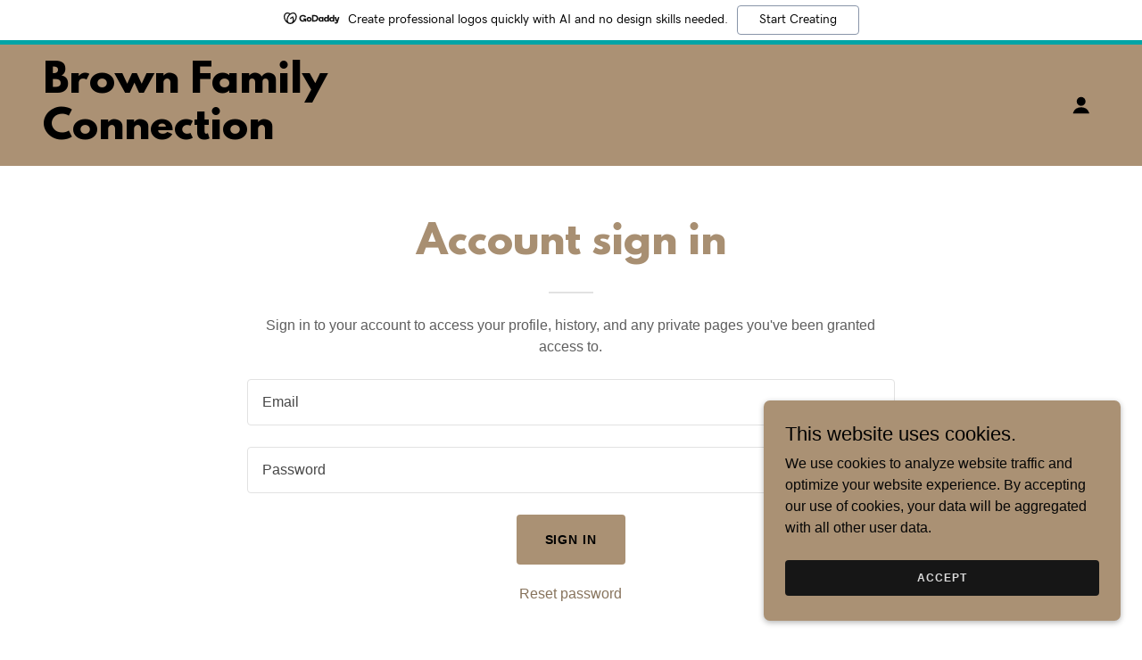

--- FILE ---
content_type: text/html;charset=utf-8
request_url: https://brownfamilyconnection.godaddysites.com/m/login?r=%2Fm%2Faccount
body_size: 11944
content:
<!DOCTYPE html><html lang="en-US"><head><meta charSet="utf-8"/><meta http-equiv="X-UA-Compatible" content="IE=edge"/><meta name="viewport" content="width=device-width, initial-scale=1"/><title>Login</title><meta name="author" content="Brown Family Connection"/><meta name="generator" content="Starfield Technologies; Go Daddy Website Builder 8.0.0000"/><link rel="manifest" href="/manifest.webmanifest"/><link rel="apple-touch-icon" sizes="57x57" href="//img1.wsimg.com/isteam/ip/static/pwa-app/logo-default.png/:/rs=w:57,h:57,m"/><link rel="apple-touch-icon" sizes="60x60" href="//img1.wsimg.com/isteam/ip/static/pwa-app/logo-default.png/:/rs=w:60,h:60,m"/><link rel="apple-touch-icon" sizes="72x72" href="//img1.wsimg.com/isteam/ip/static/pwa-app/logo-default.png/:/rs=w:72,h:72,m"/><link rel="apple-touch-icon" sizes="114x114" href="//img1.wsimg.com/isteam/ip/static/pwa-app/logo-default.png/:/rs=w:114,h:114,m"/><link rel="apple-touch-icon" sizes="120x120" href="//img1.wsimg.com/isteam/ip/static/pwa-app/logo-default.png/:/rs=w:120,h:120,m"/><link rel="apple-touch-icon" sizes="144x144" href="//img1.wsimg.com/isteam/ip/static/pwa-app/logo-default.png/:/rs=w:144,h:144,m"/><link rel="apple-touch-icon" sizes="152x152" href="//img1.wsimg.com/isteam/ip/static/pwa-app/logo-default.png/:/rs=w:152,h:152,m"/><link rel="apple-touch-icon" sizes="180x180" href="//img1.wsimg.com/isteam/ip/static/pwa-app/logo-default.png/:/rs=w:180,h:180,m"/><meta property="og:url" content="https://brownfamilyconnection.godaddysites.com/m/login"/>
<meta property="og:site_name" content="Brown Family Connection"/>
<meta property="og:title" content="Brown Family Connection"/>
<meta property="og:type" content="website"/>
<meta property="og:image" content="https://img1.wsimg.com/isteam/ip/10e9daf4-2206-4d65-b450-c424d86de2f9/Brown%20Family%20Reunion%202023%20Flyer.png"/>
<meta property="og:locale" content="en_US"/>
<meta name="twitter:card" content="summary"/>
<meta name="twitter:title" content="Brown Family Connection"/>
<meta name="twitter:image" content="https://img1.wsimg.com/isteam/ip/10e9daf4-2206-4d65-b450-c424d86de2f9/Brown%20Family%20Reunion%202023%20Flyer.png"/>
<meta name="twitter:image:alt" content="Brown Family Connection"/>
<meta name="theme-color" content="#aa9174"/><style>.x{-ms-text-size-adjust:100%;-webkit-text-size-adjust:100%;-webkit-tap-highlight-color:rgba(0,0,0,0);margin:0;box-sizing:border-box}.x *,.x :after,.x :before{box-sizing:inherit}.x-el a[href^="mailto:"]:not(.x-el),.x-el a[href^="tel:"]:not(.x-el){color:inherit;font-size:inherit;text-decoration:inherit}.x-el-article,.x-el-aside,.x-el-details,.x-el-figcaption,.x-el-figure,.x-el-footer,.x-el-header,.x-el-hgroup,.x-el-main,.x-el-menu,.x-el-nav,.x-el-section,.x-el-summary{display:block}.x-el-audio,.x-el-canvas,.x-el-progress,.x-el-video{display:inline-block;vertical-align:baseline}.x-el-audio:not([controls]){display:none;height:0}.x-el-template{display:none}.x-el-a{background-color:transparent;color:inherit}.x-el-a:active,.x-el-a:hover{outline:0}.x-el-abbr[title]{border-bottom:1px dotted}.x-el-b,.x-el-strong{font-weight:700}.x-el-dfn{font-style:italic}.x-el-mark{background:#ff0;color:#000}.x-el-small{font-size:80%}.x-el-sub,.x-el-sup{font-size:75%;line-height:0;position:relative;vertical-align:baseline}.x-el-sup{top:-.5em}.x-el-sub{bottom:-.25em}.x-el-img{vertical-align:middle;border:0}.x-el-svg:not(:root){overflow:hidden}.x-el-figure{margin:0}.x-el-hr{box-sizing:content-box;height:0}.x-el-pre{overflow:auto}.x-el-code,.x-el-kbd,.x-el-pre,.x-el-samp{font-family:monospace,monospace;font-size:1em}.x-el-button,.x-el-input,.x-el-optgroup,.x-el-select,.x-el-textarea{color:inherit;font:inherit;margin:0}.x-el-button{overflow:visible}.x-el-button,.x-el-select{text-transform:none}.x-el-button,.x-el-input[type=button],.x-el-input[type=reset],.x-el-input[type=submit]{-webkit-appearance:button;cursor:pointer}.x-el-button[disabled],.x-el-input[disabled]{cursor:default}.x-el-button::-moz-focus-inner,.x-el-input::-moz-focus-inner{border:0;padding:0}.x-el-input{line-height:normal}.x-el-input[type=checkbox],.x-el-input[type=radio]{box-sizing:border-box;padding:0}.x-el-input[type=number]::-webkit-inner-spin-button,.x-el-input[type=number]::-webkit-outer-spin-button{height:auto}.x-el-input[type=search]{-webkit-appearance:textfield;box-sizing:content-box}.x-el-input[type=search]::-webkit-search-cancel-button,.x-el-input[type=search]::-webkit-search-decoration{-webkit-appearance:none}.x-el-textarea{border:0}.x-el-fieldset{border:1px solid silver;margin:0 2px;padding:.35em .625em .75em}.x-el-legend{border:0;padding:0}.x-el-textarea{overflow:auto}.x-el-optgroup{font-weight:700}.x-el-table{border-collapse:collapse;border-spacing:0}.x-el-td,.x-el-th{padding:0}.x{-webkit-font-smoothing:antialiased}.x-el-hr{border:0}.x-el-fieldset,.x-el-input,.x-el-select,.x-el-textarea{margin-top:0;margin-bottom:0}.x-el-fieldset,.x-el-input[type=email],.x-el-input[type=text],.x-el-textarea{width:100%}.x-el-label{vertical-align:middle}.x-el-input{border-style:none;padding:.5em;vertical-align:middle}.x-el-select:not([multiple]){vertical-align:middle}.x-el-textarea{line-height:1.75;padding:.5em}.x-el.d-none{display:none!important}.sideline-footer{margin-top:auto}.disable-scroll{touch-action:none;overflow:hidden;position:fixed;max-width:100vw}@-webkit-keyframes loaderscale{0%{transform:scale(1);opacity:1}45%{transform:scale(.1);opacity:.7}80%{transform:scale(1);opacity:1}}@keyframes loaderscale{0%{transform:scale(1);opacity:1}45%{transform:scale(.1);opacity:.7}80%{transform:scale(1);opacity:1}}.x-loader svg{display:inline-block}.x-loader svg:first-child{-webkit-animation:loaderscale .75s cubic-bezier(.2,.68,.18,1.08) -.24s infinite;animation:loaderscale .75s cubic-bezier(.2,.68,.18,1.08) -.24s infinite}.x-loader svg:nth-child(2){-webkit-animation:loaderscale .75s cubic-bezier(.2,.68,.18,1.08) -.12s infinite;animation:loaderscale .75s cubic-bezier(.2,.68,.18,1.08) -.12s infinite}.x-loader svg:nth-child(3){-webkit-animation:loaderscale .75s cubic-bezier(.2,.68,.18,1.08) 0s infinite;animation:loaderscale .75s cubic-bezier(.2,.68,.18,1.08) 0s infinite}.x-icon>svg{transition:transform .33s ease-in-out}.x-icon>svg.rotate-90{transform:rotate(-90deg)}.x-icon>svg.rotate90{transform:rotate(90deg)}.x-icon>svg.rotate-180{transform:rotate(-180deg)}.x-icon>svg.rotate180{transform:rotate(180deg)}.x-rt ol,.x-rt ul{text-align:left}.x-rt p{margin:0}.mte-inline-block{display:inline-block}@media only screen and (min-device-width:1025px){:root select,_::-webkit-full-page-media,_:future{font-family:sans-serif!important}}

</style>
<style>/*
This license can also be found at this permalink: https://www.fontsquirrel.com/license/league-spartan

Copyright (c) September 22 2014, Micah Rich micah@micahrich.com, with Reserved Font Name: "League Spartan".

This Font Software is licensed under the SIL Open Font License, Version 1.1.
This license is copied below, and is also available with a FAQ at: http://scripts.sil.org/OFL

—————————————————————————————-
SIL OPEN FONT LICENSE Version 1.1 - 26 February 2007
—————————————————————————————-
*/
@import url('//img1.wsimg.com/blobby/go/font/LeagueSpartan/league-spartan.css');
@import url('');</style>
<style data-glamor="cxs-default-sheet">.x .c1-1{letter-spacing:normal}.x .c1-2{text-transform:none}.x .c1-3{background-color:rgb(255, 255, 255)}.x .c1-4{width:100%}.x .c1-5 > div{position:relative}.x .c1-6 > div{overflow:hidden}.x .c1-7 > div{margin-top:auto}.x .c1-8 > div{margin-right:auto}.x .c1-9 > div{margin-bottom:auto}.x .c1-a > div{margin-left:auto}.x .c1-b{font-family:Helvetica, arial, sans-serif}.x .c1-c{font-size:16px}.x .c1-h{background-color:rgb(170, 145, 116)}.x .c1-i{padding-top:56px}.x .c1-j{padding-bottom:56px}.x .c1-k{overflow:visible}.x .c1-l{padding:0px !important}.x .c1-o{z-index:3}.x .c1-p{transition:background .3s}.x .c1-q{position:relative}.x .c1-r{padding-top:24px}.x .c1-s{padding-bottom:24px}.x .c1-t{padding-left:24px}.x .c1-u{padding-right:24px}.x .c1-v{background-color:rgba(170, 145, 116, 0.25)}.x .c1-w{z-index:auto}.x .c1-11{align-items:center}.x .c1-12{flex-wrap:nowrap}.x .c1-13{display:flex}.x .c1-14{margin-top:0px}.x .c1-15{margin-right:0px}.x .c1-16{margin-bottom:0px}.x .c1-17{margin-left:0px}.x .c1-18{[object -object]:0px}.x .c1-1a{width:70%}.x .c1-1b{text-align:left}.x .c1-1c{justify-content:flex-start}.x .c1-1d{overflow-wrap:break-word}.x .c1-1e{padding-left:8px}.x .c1-1f{padding-right:8px}.x .c1-1g{display:inline-block}.x .c1-1h{font-family:'League Spartan', arial, helvetica, sans-serif}.x .c1-1i{max-width:100%}.x .c1-1m{letter-spacing:inherit}.x .c1-1n{text-transform:inherit}.x .c1-1o{text-decoration:none}.x .c1-1p{word-wrap:break-word}.x .c1-1q{display:inline}.x .c1-1r{cursor:pointer}.x .c1-1s{border-top:0px}.x .c1-1t{border-right:0px}.x .c1-1u{border-bottom:0px}.x .c1-1v{border-left:0px}.x .c1-1w{color:rgb(22, 22, 22)}.x .c1-1x{font-weight:inherit}.x .c1-1y:hover{color:rgb(48, 48, 48)}.x .c1-1z:active{color:rgb(0, 0, 0)}.x .c1-20{line-height:1.2}.x .c1-21{color:rgb(0, 0, 0)}.x .c1-22{font-size:44px}.x .c1-23{font-weight:400}.x .c1-28{word-wrap:normal !important}.x .c1-29{overflow-wrap:normal !important}.x .c1-2a{display:none}.x .c1-2b{visibility:hidden}.x .c1-2c{position:absolute}.x .c1-2d{width:auto}.x .c1-2e{left:0px}.x .c1-2f{font-size:48px}.x .c1-2o{width:30%}.x .c1-2p{padding-right:0px}.x .c1-2q{padding-left:0px}.x .c1-2r{justify-content:flex-end}.x .c1-2s{line-height:0}.x .c1-2v:hover{color:rgb(22, 22, 22)}.x .c1-2w{color:inherit}.x .c1-2x{vertical-align:top}.x .c1-2y{padding-top:6px}.x .c1-2z{padding-right:6px}.x .c1-30{padding-bottom:6px}.x .c1-31{padding-left:6px}.x .c1-32{margin-left:auto}.x .c1-33{margin-right:auto}.x .c1-34{padding-top:0px}.x .c1-35{padding-bottom:0px}.x .c1-37{width:35%}.x .c1-38{min-width:35%}.x .c1-39{flex-shrink:0}.x .c1-3e{min-width:65%}.x .c1-3f{flex-basis:auto}.x .c1-3h{letter-spacing:0.071em}.x .c1-3i{text-transform:uppercase}.x .c1-3j{font-size:14px}.x .c1-3k:hover{color:rgb(0, 0, 0)}.x .c1-3p{transition:}.x .c1-3q{transform:}.x .c1-3r{vertical-align:middle}.x .c1-3s{border-radius:4px}.x .c1-3t{box-shadow:0 3px 6px 3px rgba(0,0,0,0.24)}.x .c1-3u{padding-top:16px}.x .c1-3v{padding-bottom:16px}.x .c1-3w{padding-left:16px}.x .c1-3x{padding-right:16px}.x .c1-3y{right:0px}.x .c1-3z{top:initial}.x .c1-40{white-space:nowrap}.x .c1-41{max-height:none}.x .c1-42{overflow-y:auto}.x .c1-43{z-index:1003}.x .c1-44{width:240px}.x .c1-47{color:inherit !important}.x .c1-48{margin-bottom:16px}.x .c1-49{display:block}.x .c1-4a{padding-top:8px}.x .c1-4b{padding-bottom:8px}.x .c1-4c:last-child{margin-bottom:0}.x .c1-4d{color:rgb(6, 6, 6)}.x .c1-4e{border-color:rgb(141, 120, 95)}.x .c1-4f{border-bottom-width:1px}.x .c1-4g{border-style:solid}.x .c1-4h{margin-top:16px}.x .c1-4i{line-height:1.5}.x .c1-4j dropdown{position:absolute}.x .c1-4k dropdown{right:0px}.x .c1-4l dropdown{top:initial}.x .c1-4m dropdown{white-space:nowrap}.x .c1-4n dropdown{max-height:none}.x .c1-4o dropdown{overflow-y:auto}.x .c1-4p dropdown{display:none}.x .c1-4q dropdown{z-index:1003}.x .c1-4r dropdown{width:240px}.x .c1-4u listItem{display:block}.x .c1-4v listItem{text-align:left}.x .c1-4w listItem{margin-bottom:0}.x .c1-4x separator{margin-top:16px}.x .c1-4y separator{margin-bottom:16px}.x .c1-4z{font-weight:700}.x .c1-50{background-color:rgb(22, 22, 22)}.x .c1-51{position:fixed}.x .c1-52{top:0px}.x .c1-53{height:100%}.x .c1-54{z-index:10002}.x .c1-55{-webkit-overflow-scrolling:touch}.x .c1-56{transform:translateX(-249vw)}.x .c1-57{overscroll-behavior:contain}.x .c1-58{box-shadow:0 2px 6px 0px rgba(0,0,0,0.2)}.x .c1-59{transition:transform .3s ease-in-out}.x .c1-5a{overflow:hidden}.x .c1-5b{flex-direction:column}.x .c1-5c{padding-bottom:32px}.x .c1-5h{text-shadow:none}.x .c1-5i{color:rgb(164, 164, 164)}.x .c1-5j{color:rgb(247, 247, 247)}.x .c1-5k{line-height:1.3em}.x .c1-5l{font-style:normal}.x .c1-5m{top:15px}.x .c1-5n{right:15px}.x .c1-5o{font-size:28px}.x .c1-5p:hover{color:rgb(170, 145, 116)}.x .c1-5u{overflow-x:hidden}.x .c1-5v{overscroll-behavior:none}.x .c1-5w{-webkit-margin-before:0}.x .c1-5x{-webkit-margin-after:0}.x .c1-5y{-webkit-padding-start:0}.x .c1-5z{margin-top:8px}.x .c1-60{margin-bottom:8px}.x .c1-61{cursor:auto}.x .c1-62{border-color:rgba(76, 76, 76, 0.5)}.x .c1-63{border-bottom-width:1px}.x .c1-64{border-bottom-style:solid}.x .c1-65:last-child{border-bottom:0}.x .c1-66{border-color:rgb(42, 42, 42)}.x .c1-67{min-width:200px}.x .c1-68{justify-content:space-between}.x .c1-69{font-size:22px}.x .c1-6a:hover{color:rgb(217, 186, 149)}.x .c1-6b:active{color:rgb(170, 145, 116)}.x .c1-6h{line-height:1.4}.x .c1-6i{margin-bottom:24px}.x .c1-6j{text-align:center}.x .c1-6k{font-size:32px}.x .c1-6l{color:rgb(168, 143, 114)}.x .c1-6q{font-size:unset}.x .c1-6r{font-family:unset}.x .c1-6s{letter-spacing:unset}.x .c1-6t{text-transform:unset}.x .c1-6u{line-height:0px}.x .c1-6v{border-color:rgb(226, 226, 226)}.x .c1-6w{border-bottom-width:2px}.x .c1-6x{margin-top:24px}.x .c1-6y{width:50px}.x .c1-6z{box-sizing:border-box}.x .c1-70{flex-direction:row}.x .c1-71{flex-wrap:wrap}.x .c1-72{margin-right:-12px}.x .c1-73{margin-bottom:-24px}.x .c1-74{margin-left:-12px}.x .c1-79{flex-grow:1}.x .c1-7a{flex-shrink:1}.x .c1-7b{flex-basis:0%}.x .c1-7c{padding-right:12px}.x .c1-7d{padding-left:12px}.x .c1-7o{color:rgb(94, 94, 94)}.x .c1-7p{border-top-width:1px}.x .c1-7q{border-right-width:1px}.x .c1-7r{border-left-width:1px}.x .c1-7s{color:rgb(71, 71, 71)}.x .c1-7t::placeholder{color:inherit}.x .c1-7u:focus{outline:none}.x .c1-7v:focus{box-shadow:inset 0 0 0 1px currentColor}.x .c1-7w::-webkit-input-placeholder{color:inherit}.x .c1-7y{border-style:none}.x .c1-7z{display:inline-flex}.x .c1-80{justify-content:center}.x .c1-81{padding-left:32px}.x .c1-82{padding-right:32px}.x .c1-83{min-height:56px}.x .c1-84{border-radius:4px}.x .c1-85:hover{background-color:rgb(200, 171, 137)}.x .c1-87{color:rgb(135, 115, 92)}.x .c1-88:hover{color:rgb(82, 69, 53)}.x .c1-89:active{color:rgb(56, 47, 36)}.x .c1-8b{background-color:rgb(0, 0, 0)}.x .c1-8c{color:rgb(150, 150, 150)}.x .c1-8d{font-size:inherit !important}.x .c1-8e{line-height:inherit}.x .c1-8f{font-style:italic}.x .c1-8g{text-decoration:line-through}.x .c1-8h{text-decoration:underline}.x .c1-8i{border-color:rgb(27, 27, 27)}.x .c1-8j{color:rgb(170, 145, 116)}.x .c1-8k:hover{color:rgb(195, 166, 134)}.x .c1-8l:active{color:rgb(224, 193, 158)}.x .c1-8m{right:24px}.x .c1-8n{bottom:24px}.x .c1-8o{z-index:9999}.x .c1-8p{width:65px}.x .c1-8q{height:65px}.x .c1-8s{right:0px}.x .c1-8t{z-index:10000}.x .c1-8u{height:auto}.x .c1-8v{border-radius:0px}.x .c1-8w{transition:all 1s ease-in}.x .c1-8x{box-shadow:0 2px 6px 0px rgba(0,0,0,0.3)}.x .c1-8y{contain:content}.x .c1-8z{bottom:-500px}.x .c1-97{line-height:1.25}.x .c1-98{max-height:300px}.x .c1-9a{margin-bottom:4px}.x .c1-9b{word-break:break-word}.x .c1-9c{flex-basis:50%}.x .c1-9d{padding-top:4px}.x .c1-9e{padding-bottom:4px}.x .c1-9f{min-height:40px}.x .c1-9g{color:rgb(219, 219, 219)}.x .c1-9h{font-size:12px}.x .c1-9i:nth-child(2){margin-left:24px}.x .c1-9j:hover{background-color:rgb(0, 0, 0)}</style>
<style data-glamor="cxs-xs-sheet">@media (max-width: 767px){.x .c1-m{padding-top:40px}}@media (max-width: 767px){.x .c1-n{padding-bottom:40px}}@media (max-width: 767px){.x .c1-1j{justify-content:flex-start}}@media (max-width: 767px){.x .c1-1k{max-width:100%}}@media (max-width: 767px){.x .c1-3a{width:100%}}@media (max-width: 767px){.x .c1-3b{display:flex}}@media (max-width: 767px){.x .c1-3c{justify-content:center}}@media (max-width: 767px){.x .c1-7x{font-size:16px}}</style>
<style data-glamor="cxs-sm-sheet">@media (min-width: 768px){.x .c1-d{font-size:16px}}@media (min-width: 768px) and (max-width: 1023px){.x .c1-1l{width:auto}}@media (min-width: 768px){.x .c1-24{font-size:44px}}@media (min-width: 768px){.x .c1-2g{font-size:72px}}@media (min-width: 768px){.x .c1-2k{font-size:60px}}@media (min-width: 768px) and (max-width: 1023px){.x .c1-3d{width:100%}}@media (min-width: 768px){.x .c1-3l{font-size:14px}}@media (min-width: 768px) and (max-width: 1023px){.x .c1-46{right:0px}}@media (min-width: 768px) and (max-width: 1023px){.x .c1-4t dropdown{right:0px}}@media (min-width: 768px){.x .c1-5d{width:100%}}@media (min-width: 768px){.x .c1-5q{font-size:30px}}@media (min-width: 768px){.x .c1-6c{font-size:22px}}@media (min-width: 768px){.x .c1-6m{font-size:38px}}@media (min-width: 768px){.x .c1-75{margin-top:0}}@media (min-width: 768px){.x .c1-76{margin-right:-24px}}@media (min-width: 768px){.x .c1-77{margin-bottom:-48px}}@media (min-width: 768px){.x .c1-78{margin-left:-24px}}@media (min-width: 768px){.x .c1-7e{margin-left:8.333333333333332%}}@media (min-width: 768px){.x .c1-7f{flex-basis:83.33333333333334%}}@media (min-width: 768px){.x .c1-7g{max-width:83.33333333333334%}}@media (min-width: 768px){.x .c1-7h{padding-top:0}}@media (min-width: 768px){.x .c1-7i{padding-right:24px}}@media (min-width: 768px){.x .c1-7j{padding-bottom:48px}}@media (min-width: 768px){.x .c1-7k{padding-left:24px}}@media (min-width: 768px){.x .c1-86{width:auto}}@media (min-width: 768px){.x .c1-90{width:400px}}@media (min-width: 768px){.x .c1-91{max-height:500px}}@media (min-width: 768px){.x .c1-92{border-radius:7px}}@media (min-width: 768px){.x .c1-93{margin-top:24px}}@media (min-width: 768px){.x .c1-94{margin-right:24px}}@media (min-width: 768px){.x .c1-95{margin-bottom:24px}}@media (min-width: 768px){.x .c1-96{margin-left:24px}}@media (min-width: 768px){.x .c1-99{max-height:200px}}@media (min-width: 768px){.x .c1-9k{font-size:12px}}</style>
<style data-glamor="cxs-md-sheet">@media (min-width: 1024px){.x .c1-e{font-size:16px}}@media (min-width: 1024px){.x .c1-x{padding-top:16px}}@media (min-width: 1024px){.x .c1-y{padding-bottom:16px}}@media (min-width: 1024px){.x .c1-z{padding-left:24px}}@media (min-width: 1024px){.x .c1-10{padding-right:24px}}@media (min-width: 1024px){.x .c1-19{display:none}}@media (min-width: 1024px){.x .c1-25{font-size:44px}}@media (min-width: 1024px){.x .c1-2h{font-size:72px}}@media (min-width: 1024px){.x .c1-2l{font-size:60px}}@media (min-width: 1024px){.x .c1-2t > :first-child{margin-left:24px}}@media (min-width: 1024px){.x .c1-2u{justify-content:inherit}}@media (min-width: 1024px){.x .c1-36{display:flex}}@media (min-width: 1024px){.x .c1-3g > :first-child{margin-left:0px}}@media (min-width: 1024px){.x .c1-3m{font-size:14px}}@media (min-width: 1024px) and (max-width: 1279px){.x .c1-45{right:0px}}@media (min-width: 1024px) and (max-width: 1279px){.x .c1-4s dropdown{right:0px}}@media (min-width: 1024px){.x .c1-5e{width:984px}}@media (min-width: 1024px){.x .c1-5r{font-size:30px}}@media (min-width: 1024px){.x .c1-6d{min-width:300px}}@media (min-width: 1024px){.x .c1-6e{font-size:22px}}@media (min-width: 1024px){.x .c1-6n{text-align:center}}@media (min-width: 1024px){.x .c1-6o{margin-left:auto}}@media (min-width: 1024px){.x .c1-6p{font-size:38px}}@media (min-width: 1024px){.x .c1-7l{margin-left:16.666666666666664%}}@media (min-width: 1024px){.x .c1-7m{flex-basis:66.66666666666666%}}@media (min-width: 1024px){.x .c1-7n{max-width:66.66666666666666%}}@media (min-width: 1024px){.x .c1-8a{margin-top:40px}}@media (min-width: 1024px){.x .c1-8r{z-index:9999}}@media (min-width: 1024px){.x .c1-9l{font-size:12px}}</style>
<style data-glamor="cxs-lg-sheet">@media (min-width: 1280px){.x .c1-f{font-size:16px}}@media (min-width: 1280px){.x .c1-26{font-size:44px}}@media (min-width: 1280px){.x .c1-2i{font-size:88px}}@media (min-width: 1280px){.x .c1-2m{font-size:64px}}@media (min-width: 1280px){.x .c1-3n{font-size:14px}}@media (min-width: 1280px){.x .c1-5f{width:1160px}}@media (min-width: 1280px){.x .c1-5s{font-size:32px}}@media (min-width: 1280px){.x .c1-6f{font-size:22px}}@media (min-width: 1280px){.x .c1-9m{font-size:12px}}</style>
<style data-glamor="cxs-xl-sheet">@media (min-width: 1536px){.x .c1-g{font-size:18px}}@media (min-width: 1536px){.x .c1-27{font-size:48px}}@media (min-width: 1536px){.x .c1-2j{font-size:96px}}@media (min-width: 1536px){.x .c1-2n{font-size:72px}}@media (min-width: 1536px){.x .c1-3o{font-size:16px}}@media (min-width: 1536px){.x .c1-5g{width:1280px}}@media (min-width: 1536px){.x .c1-5t{font-size:36px}}@media (min-width: 1536px){.x .c1-6g{font-size:24px}}@media (min-width: 1536px){.x .c1-9n{font-size:14px}}</style>
<style>@keyframes opacity-bounce { 
      0% {opacity: 0;transform: translateY(100%); } 
      60% { transform: translateY(-20%); } 
      100% { opacity: 1; transform: translateY(0); }
    }</style>
<style>.gd-ad-flex-parent {
          animation-name: opacity-bounce; 
          animation-duration: 800ms; 
          animation-delay: 400ms; 
          animation-fill-mode: forwards; 
          animation-timing-function: ease; 
          opacity: 0;</style>
<style>.page-inner { background-color: rgb(0, 0, 0); min-height: 100vh; }</style>
<script>"use strict";

if ('serviceWorker' in navigator) {
  window.addEventListener('load', function () {
    navigator.serviceWorker.register('/sw.js');
  });
}</script></head>
<body class="x  x-fonts-league-spartan"><div id="layout-10-e-9-daf-4-2206-4-d-65-b-450-c-424-d-86-de-2-f-9" class="layout layout-layout layout-layout-layout-13 locale-en-US lang-en"><div data-ux="Page" id="page-76693" class="x-el x-el-div x-el c1-1 c1-2 c1-3 c1-4 c1-5 c1-6 c1-7 c1-8 c1-9 c1-a c1-b c1-c c1-d c1-e c1-f c1-g c1-1 c1-2 c1-b c1-c c1-d c1-e c1-f c1-g"><div data-ux="Block" class="x-el x-el-div page-inner c1-1 c1-2 c1-b c1-c c1-d c1-e c1-f c1-g"><div id="036390f2-ff7e-484a-a1c2-738eca78b1b0" class="widget widget-header widget-header-header-9"><div data-ux="Header" role="main" data-aid="HEADER_WIDGET" id="n-76694" class="x-el x-el-div x-el x-el c1-1 c1-2 c1-b c1-c c1-d c1-e c1-f c1-g c1-1 c1-2 c1-h c1-b c1-c c1-d c1-e c1-f c1-g c1-1 c1-2 c1-b c1-c c1-d c1-e c1-f c1-g"><div> <div id="freemium-ad-76695"></div><section data-ux="Section" data-aid="HEADER_SECTION" class="x-el x-el-section c1-1 c1-2 c1-h c1-i c1-j c1-k c1-l c1-b c1-c c1-m c1-n c1-d c1-e c1-f c1-g"><div data-ux="Block" class="x-el x-el-div c1-1 c1-2 c1-o c1-4 c1-h c1-b c1-c c1-d c1-e c1-f c1-g"><div data-ux="Block" class="x-el x-el-div c1-1 c1-2 c1-p c1-h c1-b c1-c c1-d c1-e c1-f c1-g"><nav data-ux="Block" class="x-el x-el-nav c1-1 c1-2 c1-q c1-r c1-s c1-t c1-u c1-v c1-w c1-b c1-c c1-d c1-x c1-y c1-z c1-10 c1-e c1-f c1-g"><div data-ux="Block" class="x-el x-el-div c1-1 c1-2 c1-11 c1-12 c1-4 c1-13 c1-14 c1-15 c1-16 c1-17 c1-18 c1-b c1-c c1-d c1-19 c1-e c1-f c1-g"><div data-ux="Block" class="x-el x-el-div c1-1 c1-2 c1-13 c1-1a c1-1b c1-1c c1-1d c1-1e c1-1f c1-b c1-c c1-d c1-e c1-f c1-g"><div data-ux="Block" data-aid="HEADER_LOGO_RENDERED" class="x-el x-el-div c1-1g c1-1h c1-1i c1-c c1-1j c1-1k c1-1l c1-d c1-e c1-f c1-g"><a rel="" role="link" aria-haspopup="menu" data-ux="Link" data-page="587c3d57-3799-4af9-bd74-7dd6e71e5b8c" title="Brown Family Connection" href="/" data-typography="LinkAlpha" class="x-el x-el-a c1-1m c1-1n c1-1o c1-1p c1-1d c1-1q c1-1r c1-1s c1-1t c1-1u c1-1v c1-1i c1-4 c1-b c1-1w c1-c c1-1x c1-1y c1-1z c1-d c1-e c1-f c1-g" data-tccl="ux2.HEADER.header9.Logo.Default.Link.Default.76698.click,click"><div data-ux="Block" id="logo-container-76699" class="x-el x-el-div c1-1 c1-2 c1-1g c1-4 c1-q c1-b c1-c c1-d c1-e c1-f c1-g"><h3 role="heading" aria-level="3" data-ux="LogoHeading" id="logo-text-76700" data-aid="HEADER_LOGO_TEXT_RENDERED" fontScaleMultiplier="2" data-typography="LogoAlpha" data-font-scaled="true" class="x-el x-el-h3 c1-1 c1-2 c1-1p c1-1d c1-20 c1-17 c1-15 c1-14 c1-16 c1-1i c1-1g c1-1h c1-21 c1-22 c1-23 c1-24 c1-25 c1-26 c1-27">Brown Family Connection</h3><span role="heading" aria-level="NaN" data-ux="scaler" data-size="xxlarge" data-scaler-id="scaler-logo-container-76699" aria-hidden="true" fontScaleMultiplier="2" data-typography="LogoAlpha" data-font-scaled="true" class="x-el x-el-span c1-1 c1-2 c1-28 c1-29 c1-20 c1-17 c1-15 c1-14 c1-16 c1-1i c1-2a c1-2b c1-2c c1-2d c1-k c1-2e c1-2f c1-1h c1-21 c1-23 c1-2g c1-2h c1-2i c1-2j">Brown Family Connection</span><span role="heading" aria-level="NaN" data-ux="scaler" data-size="xlarge" data-scaler-id="scaler-logo-container-76699" aria-hidden="true" fontScaleMultiplier="2" data-typography="LogoAlpha" data-font-scaled="true" class="x-el x-el-span c1-1 c1-2 c1-28 c1-29 c1-20 c1-17 c1-15 c1-14 c1-16 c1-1i c1-2a c1-2b c1-2c c1-2d c1-k c1-2e c1-2f c1-1h c1-21 c1-23 c1-2k c1-2l c1-2m c1-2n">Brown Family Connection</span><span role="heading" aria-level="NaN" data-ux="scaler" data-size="large" data-scaler-id="scaler-logo-container-76699" aria-hidden="true" fontScaleMultiplier="2" data-typography="LogoAlpha" data-font-scaled="true" class="x-el x-el-span c1-1 c1-2 c1-28 c1-29 c1-20 c1-17 c1-15 c1-14 c1-16 c1-1i c1-2a c1-2b c1-2c c1-2d c1-k c1-2e c1-22 c1-1h c1-21 c1-23 c1-24 c1-25 c1-26 c1-27">Brown Family Connection</span></div></a></div></div><div data-ux="Block" class="x-el x-el-div c1-1 c1-2 c1-2o c1-2p c1-2q c1-13 c1-2r c1-b c1-c c1-d c1-e c1-f c1-g"><div data-ux="UtilitiesMenu" id="membership176701-utility-menu" class="x-el x-el-div c1-1 c1-2 c1-13 c1-11 c1-2s c1-b c1-c c1-2r c1-d c1-2t c1-2u c1-e c1-f c1-g"><span data-ux="Element" class="x-el x-el-span c1-1 c1-2 c1-b c1-c c1-d c1-e c1-f c1-g"><div data-ux="Element" id="bs-1" class="x-el x-el-div c1-1 c1-2 c1-1g c1-b c1-c c1-d c1-e c1-f c1-g"></div></span></div><div data-ux="Element" id="bs-2" class="x-el x-el-div c1-1 c1-2 c1-b c1-c c1-d c1-e c1-f c1-g"><a rel="" role="button" aria-haspopup="menu" data-ux="LinkDropdown" data-toggle-ignore="true" id="76702" aria-expanded="false" toggleId="n-76694-navId-mobile" icon="hamburger" data-edit-interactive="true" data-aid="HAMBURGER_MENU_LINK" aria-label="Hamburger Site Navigation Icon" href="#" data-typography="LinkAlpha" class="x-el x-el-a c1-1m c1-1n c1-1o c1-1p c1-1d c1-13 c1-1r c1-11 c1-1c c1-1s c1-1t c1-1u c1-1v c1-21 c1-b c1-c c1-1x c1-2v c1-1z c1-d c1-19 c1-e c1-f c1-g" data-tccl="ux2.HEADER.header9.Section.Default.Link.Dropdown.76703.click,click"><svg viewBox="0 0 24 24" fill="currentColor" width="40px" height="40px" data-ux="IconHamburger" class="x-el x-el-svg c1-1 c1-2 c1-2w c1-1g c1-2x c1-2y c1-2z c1-30 c1-31 c1-b c1-c c1-d c1-e c1-f c1-g"><path fill-rule="evenodd" d="M19 8H5a1 1 0 1 1 0-2h14a1 1 0 0 1 0 2zm0 5.097H5a1 1 0 1 1 0-2h14a1 1 0 1 1 0 2zm0 5.25H5a1 1 0 1 1 0-2h14a1 1 0 1 1 0 2z"></path></svg></a></div></div></div><div data-ux="Container" class="x-el x-el-div c1-1 c1-2 c1-32 c1-33 c1-t c1-u c1-1i c1-b c1-c c1-d c1-e c1-f c1-g"><div data-ux="Block" id="navBarId-76705" class="x-el x-el-div c1-1 c1-2 c1-2a c1-1c c1-11 c1-12 c1-34 c1-35 c1-b c1-c c1-d c1-36 c1-e c1-f c1-g"><div data-ux="Block" class="x-el x-el-div c1-1 c1-2 c1-2p c1-13 c1-11 c1-1c c1-37 c1-38 c1-39 c1-b c1-c c1-d c1-e c1-f c1-g"><div data-ux="Block" data-aid="HEADER_LOGO_RENDERED" class="x-el x-el-div c1-1g c1-1h c1-1i c1-1b c1-c c1-3a c1-3b c1-3c c1-3d c1-d c1-e c1-f c1-g"><a rel="" role="link" aria-haspopup="menu" data-ux="Link" data-page="587c3d57-3799-4af9-bd74-7dd6e71e5b8c" title="Brown Family Connection" href="/" data-typography="LinkAlpha" class="x-el x-el-a c1-1m c1-1n c1-1o c1-1p c1-1d c1-1q c1-1r c1-1s c1-1t c1-1u c1-1v c1-1i c1-4 c1-b c1-1w c1-c c1-1x c1-1y c1-1z c1-d c1-e c1-f c1-g" data-tccl="ux2.HEADER.header9.Logo.Default.Link.Default.76706.click,click"><div data-ux="Block" id="logo-container-76707" class="x-el x-el-div c1-1 c1-2 c1-1g c1-4 c1-q c1-b c1-c c1-d c1-e c1-f c1-g"><h3 role="heading" aria-level="3" data-ux="LogoHeading" id="logo-text-76708" data-aid="HEADER_LOGO_TEXT_RENDERED" fontScaleMultiplier="2" data-typography="LogoAlpha" data-font-scaled="true" class="x-el x-el-h3 c1-1 c1-2 c1-1p c1-1d c1-20 c1-17 c1-15 c1-14 c1-16 c1-1i c1-1g c1-1h c1-21 c1-22 c1-23 c1-24 c1-25 c1-26 c1-27">Brown Family Connection</h3><span role="heading" aria-level="NaN" data-ux="scaler" data-size="xxlarge" data-scaler-id="scaler-logo-container-76707" aria-hidden="true" fontScaleMultiplier="2" data-typography="LogoAlpha" data-font-scaled="true" class="x-el x-el-span c1-1 c1-2 c1-28 c1-29 c1-20 c1-17 c1-15 c1-14 c1-16 c1-1i c1-2a c1-2b c1-2c c1-2d c1-k c1-2e c1-2f c1-1h c1-21 c1-23 c1-2g c1-2h c1-2i c1-2j">Brown Family Connection</span><span role="heading" aria-level="NaN" data-ux="scaler" data-size="xlarge" data-scaler-id="scaler-logo-container-76707" aria-hidden="true" fontScaleMultiplier="2" data-typography="LogoAlpha" data-font-scaled="true" class="x-el x-el-span c1-1 c1-2 c1-28 c1-29 c1-20 c1-17 c1-15 c1-14 c1-16 c1-1i c1-2a c1-2b c1-2c c1-2d c1-k c1-2e c1-2f c1-1h c1-21 c1-23 c1-2k c1-2l c1-2m c1-2n">Brown Family Connection</span><span role="heading" aria-level="NaN" data-ux="scaler" data-size="large" data-scaler-id="scaler-logo-container-76707" aria-hidden="true" fontScaleMultiplier="2" data-typography="LogoAlpha" data-font-scaled="true" class="x-el x-el-span c1-1 c1-2 c1-28 c1-29 c1-20 c1-17 c1-15 c1-14 c1-16 c1-1i c1-2a c1-2b c1-2c c1-2d c1-k c1-2e c1-22 c1-1h c1-21 c1-23 c1-24 c1-25 c1-26 c1-27">Brown Family Connection</span></div></a></div></div><div data-ux="Block" class="x-el x-el-div c1-1 c1-2 c1-13 c1-3e c1-11 c1-3f c1-2r c1-b c1-c c1-d c1-e c1-f c1-g"><div data-ux="Block" class="x-el x-el-div c1-1 c1-2 c1-13 c1-q c1-b c1-c c1-d c1-e c1-f c1-g"><div data-ux="UtilitiesMenu" id="n-7669476709-utility-menu" class="x-el x-el-div c1-1 c1-2 c1-13 c1-11 c1-2s c1-b c1-c c1-2r c1-d c1-3g c1-2u c1-e c1-f c1-g"><span data-ux="Element" class="x-el x-el-span c1-1 c1-2 c1-b c1-c c1-d c1-e c1-f c1-g"><div data-ux="Element" id="bs-3" class="x-el x-el-div c1-1 c1-2 c1-1g c1-b c1-c c1-d c1-e c1-f c1-g"></div></span><span data-ux="Element" id="n-7669476709-membership-icon" class="x-el x-el-span c1-1 c1-2 c1-q c1-13 c1-1r c1-b c1-c c1-d c1-e c1-f c1-g"><div data-ux="Block" class="x-el x-el-div c1-1 c1-2 c1-13 c1-11 c1-b c1-c c1-d c1-e c1-f c1-g"><span data-ux="Element" class="x-el x-el-span membership-icon-logged-out c1-1 c1-2 c1-b c1-c c1-d c1-e c1-f c1-g"><div data-ux="Element" id="bs-4" class="x-el x-el-div c1-1 c1-2 c1-b c1-c c1-d c1-e c1-f c1-g"><a rel="" role="button" aria-haspopup="menu" data-ux="UtilitiesMenuLink" data-toggle-ignore="true" id="76710" aria-expanded="false" data-aid="MEMBERSHIP_ICON_DESKTOP_RENDERED" data-edit-interactive="true" href="#" data-typography="NavAlpha" class="x-el x-el-a c1-3h c1-3i c1-1o c1-1p c1-1d c1-1q c1-1r c1-2s c1-b c1-21 c1-3j c1-23 c1-3k c1-1z c1-3l c1-3m c1-3n c1-3o" data-tccl="ux2.HEADER.header9.UtilitiesMenu.Default.Link.Dropdown.76711.click,click"><div style="pointer-events:auto;display:flex;align-items:center" data-aid="MEMBERSHIP_ICON_DESKTOP_RENDERED"><svg viewBox="0 0 24 24" fill="currentColor" width="40px" height="40px" data-ux="UtilitiesMenuIcon" data-typography="NavAlpha" class="x-el x-el-svg c1-3h c1-3i c1-2w c1-1g c1-3p c1-3q c1-3r c1-2y c1-2z c1-30 c1-31 c1-2s c1-q c1-1r c1-b c1-3j c1-23 c1-3k c1-1z c1-3l c1-3m c1-3n c1-3o"><path fill-rule="evenodd" d="M16.056 8.255a4.254 4.254 0 1 1-8.507 0 4.254 4.254 0 0 1 8.507 0zm3.052 11.71H4.496a.503.503 0 0 1-.46-.693 8.326 8.326 0 0 1 7.766-5.328 8.326 8.326 0 0 1 7.766 5.328.503.503 0 0 1-.46.694z"></path></svg></div></a></div></span><span data-ux="Element" class="x-el x-el-span membership-icon-logged-in c1-1 c1-2 c1-2a c1-b c1-c c1-d c1-e c1-f c1-g"><div data-ux="Element" id="bs-5" class="x-el x-el-div c1-1 c1-2 c1-b c1-c c1-d c1-e c1-f c1-g"><a rel="" role="button" aria-haspopup="menu" data-ux="UtilitiesMenuLink" data-toggle-ignore="true" id="76712" aria-expanded="false" data-aid="MEMBERSHIP_ICON_DESKTOP_RENDERED" data-edit-interactive="true" href="#" data-typography="NavAlpha" class="x-el x-el-a c1-3h c1-3i c1-1o c1-1p c1-1d c1-1q c1-1r c1-2s c1-b c1-21 c1-3j c1-23 c1-3k c1-1z c1-3l c1-3m c1-3n c1-3o" data-tccl="ux2.HEADER.header9.UtilitiesMenu.Default.Link.Dropdown.76713.click,click"><div style="pointer-events:auto;display:flex;align-items:center" data-aid="MEMBERSHIP_ICON_DESKTOP_RENDERED"><svg viewBox="0 0 24 24" fill="currentColor" width="40px" height="40px" data-ux="UtilitiesMenuIcon" data-typography="NavAlpha" class="x-el x-el-svg c1-3h c1-3i c1-2w c1-1g c1-3p c1-3q c1-3r c1-2y c1-2z c1-30 c1-31 c1-2s c1-q c1-1r c1-b c1-3j c1-23 c1-3k c1-1z c1-3l c1-3m c1-3n c1-3o"><path fill-rule="evenodd" d="M16.056 8.255a4.254 4.254 0 1 1-8.507 0 4.254 4.254 0 0 1 8.507 0zm3.052 11.71H4.496a.503.503 0 0 1-.46-.693 8.326 8.326 0 0 1 7.766-5.328 8.326 8.326 0 0 1 7.766 5.328.503.503 0 0 1-.46.694z"></path></svg></div></a></div></span><div data-ux="Block" class="x-el x-el-div c1-1 c1-2 c1-b c1-c c1-d c1-e c1-f c1-g"><script><!--googleoff: all--></script><ul data-ux="Dropdown" role="menu" id="n-7669476709-membershipId-loggedout" class="x-el x-el-ul membership-sign-out c1-1 c1-2 c1-3s c1-3t c1-h c1-3u c1-3v c1-3w c1-3x c1-2c c1-3y c1-3z c1-40 c1-41 c1-42 c1-2a c1-43 c1-44 c1-b c1-c c1-45 c1-46 c1-d c1-e c1-f c1-g"><li data-ux="ListItem" role="menuitem" class="x-el x-el-li c1-1 c1-2 c1-47 c1-48 c1-49 c1-1b c1-1r c1-4a c1-1f c1-4b c1-1e c1-b c1-c c1-4c c1-d c1-e c1-f c1-g"><a rel="" role="link" aria-haspopup="false" data-ux="UtilitiesMenuLink" data-edit-interactive="true" id="n-7669476709-membership-sign-in" aria-labelledby="n-7669476709-membershipId-loggedout" href="/m/account" data-typography="NavAlpha" class="x-el x-el-a c1-3h c1-3i c1-1o c1-1p c1-1d c1-1q c1-1r c1-2s c1-b c1-21 c1-3j c1-23 c1-3k c1-1z c1-3l c1-3m c1-3n c1-3o" data-tccl="ux2.HEADER.header9.UtilitiesMenu.Menu.Link.Default.76714.click,click">Sign In</a></li><li data-ux="ListItem" role="menuitem" class="x-el x-el-li c1-1 c1-2 c1-47 c1-48 c1-49 c1-1b c1-1r c1-4a c1-1f c1-4b c1-1e c1-b c1-c c1-4c c1-d c1-e c1-f c1-g"><a rel="" role="link" aria-haspopup="false" data-ux="UtilitiesMenuLink" data-edit-interactive="true" id="n-7669476709-membership-create-account" aria-labelledby="n-7669476709-membershipId-loggedout" href="/m/create-account" data-typography="NavAlpha" class="x-el x-el-a c1-3h c1-3i c1-1o c1-1p c1-1d c1-1q c1-1r c1-2s c1-b c1-21 c1-3j c1-23 c1-3k c1-1z c1-3l c1-3m c1-3n c1-3o" data-tccl="ux2.HEADER.header9.UtilitiesMenu.Menu.Link.Default.76715.click,click">Create Account</a></li><li data-ux="ListItem" role="menuitem" class="x-el x-el-li c1-1 c1-2 c1-4d c1-16 c1-49 c1-1b c1-b c1-c c1-4c c1-d c1-e c1-f c1-g"><hr aria-hidden="true" role="separator" data-ux="HR" class="x-el x-el-hr c1-1 c1-2 c1-4e c1-4f c1-4g c1-4h c1-48 c1-4 c1-b c1-c c1-d c1-e c1-f c1-g"/></li><li data-ux="ListItem" role="menuitem" class="x-el x-el-li c1-1 c1-2 c1-47 c1-48 c1-49 c1-1b c1-1r c1-4a c1-1f c1-4b c1-1e c1-b c1-c c1-4c c1-d c1-e c1-f c1-g"><a rel="" role="link" aria-haspopup="false" data-ux="UtilitiesMenuLink" data-edit-interactive="true" id="n-7669476709-membership-bookings-logged-out" aria-labelledby="n-7669476709-membershipId-loggedout" href="/m/bookings" data-typography="NavAlpha" class="x-el x-el-a c1-3h c1-3i c1-1o c1-1p c1-1d c1-1q c1-1r c1-2s c1-b c1-21 c1-3j c1-23 c1-3k c1-1z c1-3l c1-3m c1-3n c1-3o" data-tccl="ux2.HEADER.header9.UtilitiesMenu.Menu.Link.Default.76716.click,click">Bookings</a></li><li data-ux="ListItem" role="menuitem" class="x-el x-el-li c1-1 c1-2 c1-47 c1-48 c1-49 c1-1b c1-1r c1-4a c1-1f c1-4b c1-1e c1-b c1-c c1-4c c1-d c1-e c1-f c1-g"><a rel="" role="link" aria-haspopup="false" data-ux="UtilitiesMenuLink" data-edit-interactive="true" id="n-7669476709-membership-account-logged-out" aria-labelledby="n-7669476709-membershipId-loggedout" href="/m/account" data-typography="NavAlpha" class="x-el x-el-a c1-3h c1-3i c1-1o c1-1p c1-1d c1-1q c1-1r c1-2s c1-b c1-21 c1-3j c1-23 c1-3k c1-1z c1-3l c1-3m c1-3n c1-3o" data-tccl="ux2.HEADER.header9.UtilitiesMenu.Menu.Link.Default.76717.click,click">My Account</a></li></ul><ul data-ux="Dropdown" role="menu" id="n-7669476709-membershipId" class="x-el x-el-ul membership-sign-in c1-1 c1-2 c1-3s c1-3t c1-h c1-3u c1-3v c1-3w c1-3x c1-2c c1-3y c1-3z c1-40 c1-41 c1-42 c1-2a c1-43 c1-44 c1-b c1-c c1-45 c1-46 c1-d c1-e c1-f c1-g"><li data-ux="ListItem" role="menuitem" class="x-el x-el-li c1-1 c1-2 c1-4d c1-16 c1-49 c1-1b c1-b c1-c c1-4c c1-d c1-e c1-f c1-g"><p data-ux="Text" id="n-7669476709-membership-header" data-typography="BodyAlpha" class="x-el x-el-p c1-1 c1-2 c1-1p c1-1d c1-4i c1-14 c1-48 c1-4j c1-4k c1-4l c1-4m c1-4n c1-4o c1-4p c1-4q c1-4r c1-4s c1-4t c1-4u c1-4v c1-4w c1-4x c1-4y c1-b c1-4z c1-4d c1-c c1-d c1-e c1-f c1-g">Signed in as:</p></li><li data-ux="ListItem" role="menuitem" class="x-el x-el-li c1-1 c1-2 c1-47 c1-48 c1-49 c1-1b c1-1r c1-4a c1-1f c1-4b c1-1e c1-b c1-c c1-4c c1-d c1-e c1-f c1-g"><p data-ux="Text" id="n-7669476709-membership-email" data-aid="MEMBERSHIP_EMAIL_ADDRESS" data-typography="BodyAlpha" class="x-el x-el-p c1-1 c1-2 c1-1p c1-1d c1-4i c1-14 c1-16 c1-4j c1-4k c1-4l c1-4m c1-4n c1-4o c1-4p c1-4q c1-4r c1-4s c1-4t c1-4u c1-4v c1-4w c1-4x c1-4y c1-b c1-4d c1-c c1-23 c1-d c1-e c1-f c1-g">filler@godaddy.com</p></li><li data-ux="ListItem" role="menuitem" class="x-el x-el-li c1-1 c1-2 c1-4d c1-16 c1-49 c1-1b c1-b c1-c c1-4c c1-d c1-e c1-f c1-g"><hr aria-hidden="true" role="separator" data-ux="HR" class="x-el x-el-hr c1-1 c1-2 c1-4e c1-4f c1-4g c1-4h c1-48 c1-4 c1-b c1-c c1-d c1-e c1-f c1-g"/></li><li data-ux="ListItem" role="menuitem" class="x-el x-el-li c1-1 c1-2 c1-47 c1-48 c1-49 c1-1b c1-1r c1-4a c1-1f c1-4b c1-1e c1-b c1-c c1-4c c1-d c1-e c1-f c1-g"><a rel="" role="link" aria-haspopup="false" data-ux="UtilitiesMenuLink" data-edit-interactive="true" id="n-7669476709-membership-bookings-logged-in" aria-labelledby="n-7669476709-membershipId" href="/m/bookings" data-typography="NavAlpha" class="x-el x-el-a c1-3h c1-3i c1-1o c1-1p c1-1d c1-1q c1-1r c1-2s c1-b c1-21 c1-3j c1-23 c1-3k c1-1z c1-3l c1-3m c1-3n c1-3o" data-tccl="ux2.HEADER.header9.UtilitiesMenu.Menu.Link.Default.76718.click,click">Bookings</a></li><li data-ux="ListItem" role="menuitem" class="x-el x-el-li c1-1 c1-2 c1-47 c1-48 c1-49 c1-1b c1-1r c1-4a c1-1f c1-4b c1-1e c1-b c1-c c1-4c c1-d c1-e c1-f c1-g"><a rel="" role="link" aria-haspopup="false" data-ux="UtilitiesMenuLink" data-edit-interactive="true" id="n-7669476709-membership-account-logged-in" aria-labelledby="n-7669476709-membershipId" href="/m/account" data-typography="NavAlpha" class="x-el x-el-a c1-3h c1-3i c1-1o c1-1p c1-1d c1-1q c1-1r c1-2s c1-b c1-21 c1-3j c1-23 c1-3k c1-1z c1-3l c1-3m c1-3n c1-3o" data-tccl="ux2.HEADER.header9.UtilitiesMenu.Menu.Link.Default.76719.click,click">My Account</a></li><li data-ux="ListItem" role="menuitem" class="x-el x-el-li c1-1 c1-2 c1-47 c1-48 c1-49 c1-1b c1-1r c1-4a c1-1f c1-4b c1-1e c1-b c1-c c1-4c c1-d c1-e c1-f c1-g"><p data-ux="Text" id="n-7669476709-membership-sign-out" data-aid="MEMBERSHIP_SIGNOUT_LINK" data-typography="BodyAlpha" class="x-el x-el-p c1-1 c1-2 c1-1p c1-1d c1-4i c1-14 c1-16 c1-4j c1-4k c1-4l c1-4m c1-4n c1-4o c1-4p c1-4q c1-4r c1-4s c1-4t c1-4u c1-4v c1-4w c1-4x c1-4y c1-b c1-4d c1-c c1-23 c1-d c1-e c1-f c1-g">Sign out</p></li></ul><script><!--googleon: all--></script></div></div></span></div></div></div></div></div></nav></div><div role="navigation" data-ux="NavigationDrawer" id="n-76694-navId-mobile" class="x-el x-el-div c1-1 c1-2 c1-50 c1-51 c1-52 c1-4 c1-53 c1-42 c1-54 c1-i c1-55 c1-56 c1-57 c1-58 c1-59 c1-5a c1-13 c1-5b c1-b c1-c c1-d c1-e c1-f c1-g"><div data-ux="Block" class="x-el x-el-div c1-1 c1-2 c1-t c1-u c1-b c1-c c1-d c1-e c1-f c1-g"><div data-ux="Membership" class="x-el x-el-div membership-header-logged-in c1-1 c1-2 c1-5c c1-b c1-c c1-d c1-e c1-f c1-g"><div data-ux="Container" class="x-el x-el-div c1-1 c1-2 c1-32 c1-33 c1-t c1-u c1-1i c1-b c1-c c1-5d c1-d c1-5e c1-e c1-5f c1-f c1-5g c1-g"><p data-ux="TextMajor" id="n-76694-membership-header" data-typography="BodyAlpha" class="x-el x-el-p c1-1 c1-2 c1-1p c1-1d c1-4i c1-14 c1-16 c1-5h c1-b c1-5i c1-c c1-23 c1-d c1-e c1-f c1-g">Signed in as:</p><p data-ux="Text" id="n-76694-membership-email" data-typography="BodyAlpha" class="x-el x-el-p c1-1 c1-2 c1-1p c1-1d c1-4i c1-14 c1-16 c1-b c1-5i c1-c c1-23 c1-d c1-e c1-f c1-g">filler@godaddy.com</p></div></div><svg viewBox="0 0 24 24" fill="currentColor" width="40px" height="40px" data-ux="CloseIcon" data-edit-interactive="true" data-close="true" class="x-el x-el-svg c1-1 c1-2 c1-5j c1-1g c1-3r c1-2y c1-2z c1-30 c1-31 c1-1r c1-5k c1-5l c1-2c c1-5m c1-5n c1-5o c1-b c1-5p c1-5q c1-5r c1-5s c1-5t"><path fill-rule="evenodd" d="M19.245 4.313a1.065 1.065 0 0 0-1.508 0L11.78 10.27 5.82 4.313A1.065 1.065 0 1 0 4.312 5.82l5.958 5.958-5.958 5.959a1.067 1.067 0 0 0 1.508 1.508l5.959-5.958 5.958 5.958a1.065 1.065 0 1 0 1.508-1.508l-5.958-5.959 5.958-5.958a1.065 1.065 0 0 0 0-1.508"></path></svg></div><div data-ux="Container" id="n-76694-navContainerId-mobile" class="x-el x-el-div c1-1 c1-2 c1-32 c1-33 c1-t c1-u c1-1i c1-42 c1-5u c1-4 c1-5v c1-b c1-c c1-5d c1-d c1-5e c1-e c1-5f c1-f c1-5g c1-g"><div data-ux="Block" id="n-76694-navLinksContentId-mobile" class="x-el x-el-div c1-1 c1-2 c1-b c1-c c1-d c1-e c1-f c1-g"><ul role="menu" data-ux="NavigationDrawerList" id="n-76694-navListId-mobile" class="x-el x-el-ul c1-1 c1-2 c1-14 c1-16 c1-17 c1-15 c1-5w c1-5x c1-5y c1-1b c1-34 c1-35 c1-2q c1-2p c1-1p c1-1d c1-b c1-c c1-d c1-e c1-f c1-g"></ul><div data-ux="Block" class="x-el x-el-div c1-1 c1-2 c1-b c1-c c1-49 c1-d c1-19 c1-e c1-f c1-g"><div data-ux="Membership" class="x-el x-el-div c1-1 c1-2 c1-b c1-c c1-d c1-e c1-f c1-g"><p data-ux="MembershipHeading" data-typography="BodyAlpha" class="x-el x-el-p c1-1 c1-2 c1-1p c1-1d c1-4i c1-5z c1-60 c1-t c1-u c1-35 c1-61 c1-b c1-5i c1-c c1-23 c1-d c1-e c1-f c1-g">Account</p><ul data-ux="List" role="menu" class="x-el x-el-ul membership-links-logged-in c1-1 c1-2 c1-14 c1-16 c1-17 c1-15 c1-5w c1-5x c1-5y c1-1b c1-34 c1-35 c1-2q c1-2p c1-1p c1-1d c1-b c1-c c1-d c1-e c1-f c1-g"><li role="menuitem" data-ux="MembershipListItem" class="x-el x-el-li c1-1 c1-2 c1-5i c1-16 c1-49 c1-62 c1-63 c1-64 c1-b c1-c c1-4c c1-65 c1-d c1-e c1-f c1-g"><hr aria-hidden="true" role="separator" data-ux="MembershipHR" class="x-el x-el-hr c1-1 c1-2 c1-66 c1-4f c1-4g c1-14 c1-16 c1-4 c1-b c1-c c1-d c1-e c1-f c1-g"/></li><li role="menuitem" data-ux="MembershipListItem" class="x-el x-el-li c1-1 c1-2 c1-5i c1-16 c1-49 c1-62 c1-63 c1-64 c1-b c1-c c1-4c c1-65 c1-d c1-e c1-f c1-g"><a rel="" role="link" aria-haspopup="false" data-ux="MembershipLink" data-edit-interactive="true" id="n-76694-membership-bookings-logged-in" name="Bookings" dataAid="MEMBERSHIP_BOOKINGS_LINK" href="/m/bookings" data-typography="NavBeta" class="x-el x-el-a c1-1 c1-2 c1-1o c1-1p c1-1d c1-13 c1-1r c1-3u c1-3v c1-t c1-u c1-11 c1-67 c1-68 c1-b c1-5j c1-69 c1-23 c1-6a c1-6b c1-6c c1-6d c1-6e c1-6f c1-6g" data-tccl="ux2.HEADER.header9.Membership.Default.Link.Default.76728.click,click">Bookings</a></li><li role="menuitem" data-ux="MembershipListItem" class="x-el x-el-li c1-1 c1-2 c1-5i c1-16 c1-49 c1-62 c1-63 c1-64 c1-b c1-c c1-4c c1-65 c1-d c1-e c1-f c1-g"><a rel="" role="link" aria-haspopup="false" data-ux="MembershipLink" data-edit-interactive="true" id="n-76694-membership-account-logged-in" name="My Account" dataAid="MEMBERSHIP_ACCOUNT_LINK" href="/m/account" data-typography="NavBeta" class="x-el x-el-a c1-1 c1-2 c1-1o c1-1p c1-1d c1-13 c1-1r c1-3u c1-3v c1-t c1-u c1-11 c1-67 c1-68 c1-b c1-5j c1-69 c1-23 c1-6a c1-6b c1-6c c1-6d c1-6e c1-6f c1-6g" data-tccl="ux2.HEADER.header9.Membership.Default.Link.Default.76729.click,click">My Account</a></li><li role="menuitem" data-ux="MembershipListItem" class="x-el x-el-li c1-1 c1-2 c1-5i c1-16 c1-49 c1-62 c1-63 c1-64 c1-b c1-c c1-4c c1-65 c1-d c1-e c1-f c1-g"><p data-ux="Text" id="n-76694-membership-sign-out" data-aid="MEMBERSHIP_SIGNOUT_LINK" data-typography="BodyAlpha" class="x-el x-el-p c1-1 c1-2 c1-1p c1-1d c1-4i c1-14 c1-16 c1-b c1-5i c1-c c1-23 c1-d c1-e c1-f c1-g">Sign out</p></li></ul><ul data-ux="List" role="menu" class="x-el x-el-ul membership-links-logged-out c1-1 c1-2 c1-14 c1-16 c1-17 c1-15 c1-5w c1-5x c1-5y c1-1b c1-34 c1-35 c1-2q c1-2p c1-1p c1-1d c1-b c1-c c1-d c1-e c1-f c1-g"><li role="menuitem" data-ux="MembershipListItem" class="x-el x-el-li c1-1 c1-2 c1-5i c1-16 c1-49 c1-62 c1-63 c1-64 c1-b c1-c c1-4c c1-65 c1-d c1-e c1-f c1-g"><hr aria-hidden="true" role="separator" data-ux="MembershipHR" class="x-el x-el-hr c1-1 c1-2 c1-66 c1-4f c1-4g c1-14 c1-16 c1-4 c1-b c1-c c1-d c1-e c1-f c1-g"/></li><li role="menuitem" data-ux="MembershipListItem" class="x-el x-el-li c1-1 c1-2 c1-5i c1-16 c1-49 c1-62 c1-63 c1-64 c1-b c1-c c1-4c c1-65 c1-d c1-e c1-f c1-g"><a rel="" role="link" aria-haspopup="false" data-ux="MembershipLink" data-edit-interactive="true" id="n-76694-membership-sign-in" name="Sign In" dataAid="MEMBERSHIP_SIGNIN_LINK" href="/m/account" data-typography="NavBeta" class="x-el x-el-a c1-1 c1-2 c1-1o c1-1p c1-1d c1-13 c1-1r c1-3u c1-3v c1-t c1-u c1-11 c1-67 c1-68 c1-b c1-5j c1-69 c1-23 c1-6a c1-6b c1-6c c1-6d c1-6e c1-6f c1-6g" data-tccl="ux2.HEADER.header9.Membership.Default.Link.Default.76730.click,click">Sign In</a></li><li role="menuitem" data-ux="MembershipListItem" class="x-el x-el-li c1-1 c1-2 c1-5i c1-16 c1-49 c1-62 c1-63 c1-64 c1-b c1-c c1-4c c1-65 c1-d c1-e c1-f c1-g"><a rel="" role="link" aria-haspopup="false" data-ux="MembershipLink" data-edit-interactive="true" id="n-76694-membership-bookings-logged-out" name="Bookings" dataAid="MEMBERSHIP_BOOKINGS_LINK" href="/m/bookings" data-typography="NavBeta" class="x-el x-el-a c1-1 c1-2 c1-1o c1-1p c1-1d c1-13 c1-1r c1-3u c1-3v c1-t c1-u c1-11 c1-67 c1-68 c1-b c1-5j c1-69 c1-23 c1-6a c1-6b c1-6c c1-6d c1-6e c1-6f c1-6g" data-tccl="ux2.HEADER.header9.Membership.Default.Link.Default.76731.click,click">Bookings</a></li><li role="menuitem" data-ux="MembershipListItem" class="x-el x-el-li c1-1 c1-2 c1-5i c1-16 c1-49 c1-62 c1-63 c1-64 c1-b c1-c c1-4c c1-65 c1-d c1-e c1-f c1-g"><a rel="" role="link" aria-haspopup="false" data-ux="MembershipLink" data-edit-interactive="true" id="n-76694-membership-account-logged-out" name="My Account" dataAid="MEMBERSHIP_ACCOUNT_LINK" href="/m/account" data-typography="NavBeta" class="x-el x-el-a c1-1 c1-2 c1-1o c1-1p c1-1d c1-13 c1-1r c1-3u c1-3v c1-t c1-u c1-11 c1-67 c1-68 c1-b c1-5j c1-69 c1-23 c1-6a c1-6b c1-6c c1-6d c1-6e c1-6f c1-6g" data-tccl="ux2.HEADER.header9.Membership.Default.Link.Default.76732.click,click">My Account</a></li></ul></div></div></div></div></div></div></section>  </div></div></div><div id="df8ad428-5a2c-4182-bc23-a21096722363" class="widget widget-membership widget-membership-sso-login"><section data-ux="Section" class="x-el x-el-section c1-1 c1-2 c1-3 c1-i c1-j c1-b c1-c c1-m c1-n c1-d c1-e c1-f c1-g"><div data-ux="Element" id="bs-6" class="x-el x-el-div c1-1 c1-2 c1-b c1-c c1-d c1-e c1-f c1-g"><div data-ux="Container" class="x-el x-el-div c1-1 c1-2 c1-32 c1-33 c1-t c1-u c1-1i c1-b c1-c c1-5d c1-d c1-5e c1-e c1-5f c1-f c1-5g c1-g"><h1 role="heading" aria-level="1" data-ux="SectionHeading" data-aid="MEMBERSHIP_SSO_TITLE_REND" data-promoted-from="2" data-order="0" data-typography="HeadingBeta" class="x-el x-el-h1 c1-1 c1-2 c1-1p c1-1d c1-6h c1-32 c1-15 c1-14 c1-6i c1-6j c1-1h c1-6k c1-6l c1-23 c1-6m c1-6n c1-6o c1-6p c1-26 c1-27"><span data-ux="Element" class="x-el x-el-span c1-6q c1-2w c1-6r c1-6s c1-6t">Account sign in</span><div data-ux="Block" class="x-el x-el-div c1-4 c1-6u c1-1h c1-6k c1-6m c1-6p c1-26 c1-27"><hr aria-hidden="true" role="separator" data-ux="SectionHeadingHR" class="x-el x-el-hr c1-6v c1-6w c1-4g c1-6x c1-16 c1-6y c1-1g c1-1h c1-6k c1-6m c1-6p c1-26 c1-27"/></div></h1><div data-ux="Grid" class="x-el x-el-div c1-1 c1-2 c1-13 c1-6z c1-70 c1-71 c1-14 c1-72 c1-73 c1-74 c1-b c1-c c1-75 c1-76 c1-77 c1-78 c1-d c1-e c1-f c1-g"><div data-ux="GridCell" class="x-el x-el-div c1-1 c1-2 c1-6z c1-79 c1-7a c1-7b c1-1i c1-34 c1-7c c1-s c1-7d c1-b c1-c c1-7e c1-7f c1-7g c1-7h c1-7i c1-7j c1-7k c1-d c1-7l c1-7m c1-7n c1-e c1-f c1-g"><p data-ux="Text" data-aid="MEMBERSHIP_SSO_MESSAGE_REND" data-typography="BodyAlpha" class="x-el x-el-p c1-1 c1-2 c1-1p c1-1d c1-4i c1-14 c1-6i c1-6j c1-b c1-7o c1-c c1-23 c1-d c1-e c1-f c1-g">Sign in to your account to access your profile, history, and any private pages you&#x27;ve been granted access to.</p><form aria-live="polite" data-ux="Form" action="/m/login" method="post" data-aid="MEMBERSHIP_SSO_FORM_REND" class="x-el x-el-form c1-1 c1-2 c1-16 c1-b c1-c c1-d c1-e c1-f c1-g"><div data-ux="Block" class="x-el x-el-div c1-1 c1-2 c1-6i c1-b c1-c c1-d c1-e c1-f c1-g"><input type="text" role="textbox" aria-multiline="false" data-ux="Input" name="email" autocomplete="email" placeholder="Email" aria-label="Email" data-aid="MEMBERSHIP_SSO_LOGIN_EMAIL" value="" data-typography="InputAlpha" class="x-el x-el-input c1-1 c1-2 c1-3 c1-6v c1-4 c1-7p c1-7q c1-4f c1-7r c1-3s c1-4g c1-3u c1-3v c1-3w c1-3x c1-b c1-7s c1-c c1-23 c1-7t c1-7u c1-7v c1-7w c1-7x c1-d c1-e c1-f c1-g"/></div><div data-ux="Block" class="x-el x-el-div c1-1 c1-2 c1-6i c1-b c1-c c1-d c1-e c1-f c1-g"><input type="password" role="textbox" aria-multiline="false" data-ux="Input" name="password" autocomplete="current-password" placeholder="Password" aria-label="Password" data-aid="MEMBERSHIP_SSO_LOGIN_PASSWORD" value="" data-typography="InputAlpha" class="x-el x-el-input c1-1 c1-2 c1-3 c1-6v c1-4 c1-7p c1-7q c1-4f c1-7r c1-3s c1-4g c1-3u c1-3v c1-3w c1-3x c1-b c1-7s c1-c c1-23 c1-7t c1-7u c1-7v c1-7w c1-7x c1-d c1-e c1-f c1-g"/></div><input type="hidden" role="textbox" aria-multiline="false" data-ux="Input" name="redirect" value="" data-typography="InputAlpha" class="x-el x-el-input c1-1 c1-2 c1-3 c1-6v c1-4 c1-7p c1-7q c1-4f c1-7r c1-3s c1-4g c1-3u c1-3v c1-3w c1-3x c1-b c1-7s c1-c c1-23 c1-7t c1-7u c1-7v c1-7w c1-7x c1-d c1-e c1-f c1-g"/><input type="hidden" role="textbox" aria-multiline="false" data-ux="Input" name="app" value="website" data-typography="InputAlpha" class="x-el x-el-input c1-1 c1-2 c1-3 c1-6v c1-4 c1-7p c1-7q c1-4f c1-7r c1-3s c1-4g c1-3u c1-3v c1-3w c1-3x c1-b c1-7s c1-c c1-23 c1-7t c1-7u c1-7v c1-7w c1-7x c1-d c1-e c1-f c1-g"/><div data-ux="Block" class="x-el x-el-div c1-1 c1-2 c1-6j c1-b c1-c c1-d c1-e c1-f c1-g"><button data-ux-btn="primary" data-ux="ButtonPrimary" type="submit" data-aid="MEMBERSHIP_SSO_SUBMIT" data-typography="ButtonAlpha" class="x-el x-el-button c1-3h c1-3i c1-6i c1-1r c1-7y c1-7z c1-11 c1-80 c1-6j c1-1o c1-1d c1-1p c1-q c1-1i c1-4 c1-81 c1-82 c1-4a c1-4b c1-83 c1-84 c1-21 c1-h c1-b c1-4z c1-5h c1-3j c1-85 c1-86 c1-3l c1-3m c1-3n c1-3o" data-tccl="ux2.MEMBERSHIP.ssoLogin.Form.Default.Button.Primary.76733.click,click">Sign in</button></div><div data-ux="Block" class="x-el x-el-div c1-1 c1-2 c1-6i c1-6j c1-b c1-c c1-d c1-e c1-f c1-g"><a rel="" role="button" aria-haspopup="menu" data-ux="Link" data-aid="MEMBERSHIP_SSO_REQ_RESET" data-typography="LinkAlpha" class="x-el x-el-a c1-1m c1-1n c1-1o c1-1p c1-1d c1-1q c1-1r c1-b c1-87 c1-c c1-1x c1-88 c1-89 c1-d c1-e c1-f c1-g" data-tccl="ux2.MEMBERSHIP.ssoLogin.Form.Default.Link.Default.76734.click,click">Reset password</a></div></form><p data-ux="Text" data-aid="MEMBERSHIP_REQUEST_ACCESS_REND" data-typography="BodyAlpha" class="x-el x-el-p c1-1 c1-2 c1-1p c1-1d c1-4i c1-14 c1-6i c1-6j c1-b c1-7o c1-c c1-23 c1-d c1-8a c1-e c1-f c1-g">Not a member? <a rel="" role="link" aria-haspopup="false" data-ux="Link" href="/m/create-account" data-typography="LinkAlpha" class="x-el x-el-a c1-1m c1-1n c1-1o c1-1p c1-1d c1-1q c1-1r c1-b c1-87 c1-c c1-1x c1-88 c1-89 c1-d c1-e c1-f c1-g" data-tccl="ux2.MEMBERSHIP.ssoLogin.Section.Default.Link.Default.76735.click,click">Create account.</a></p></div></div></div></div></section></div><div id="101013ca-fb2a-4774-858f-18b368ce2524" class="widget widget-footer widget-footer-footer-1"><div data-ux="Widget" role="contentinfo" id="101013ca-fb2a-4774-858f-18b368ce2524" class="x-el x-el-div x-el c1-1 c1-2 c1-8b c1-b c1-c c1-d c1-e c1-f c1-g c1-1 c1-2 c1-b c1-c c1-d c1-e c1-f c1-g"><div> <section data-ux="Section" class="x-el x-el-section c1-1 c1-2 c1-8b c1-i c1-j c1-b c1-c c1-m c1-n c1-d c1-e c1-f c1-g"><div data-ux="Container" class="x-el x-el-div c1-1 c1-2 c1-32 c1-33 c1-t c1-u c1-1i c1-b c1-c c1-5d c1-d c1-5e c1-e c1-5f c1-f c1-5g c1-g"><div data-ux="Layout" class="x-el x-el-div c1-1 c1-2 c1-6j c1-b c1-c c1-d c1-e c1-f c1-g"><div data-ux="FooterDetails" data-aid="FOOTER_COPYRIGHT_RENDERED" data-typography="DetailsAlpha" class="x-el c1-1 c1-2 c1-1p c1-1d c1-4i c1-14 c1-6i c1-b c1-8c c1-3j c1-23 c1-3l c1-3m c1-3n c1-3o x-rt"><p style="margin:0"><span>Copyright © 2023 Brown Family Connection - All Rights Reserved.</span></p></div><hr aria-hidden="true" role="separator" data-ux="HR" class="x-el x-el-hr c1-1 c1-2 c1-8i c1-4f c1-4g c1-14 c1-6i c1-6y c1-32 c1-33 c1-b c1-c c1-d c1-e c1-f c1-g"/><p data-ux="FooterDetails" data-aid="FOOTER_POWERED_BY_RENDERED" data-typography="DetailsAlpha" class="x-el x-el-p c1-1 c1-2 c1-1p c1-1d c1-4i c1-14 c1-16 c1-b c1-8c c1-3j c1-23 c1-3l c1-3m c1-3n c1-3o"><span>Powered by <a rel="nofollow noopener" role="link" aria-haspopup="true" data-ux="Link" target="_blank" data-aid="FOOTER_POWERED_BY_RENDERED_LINK" href="https://www.godaddy.com/websites/website-builder?isc=pwugc&amp;utm_source=wsb&amp;utm_medium=applications&amp;utm_campaign=en-us_corp_applications_base" data-typography="LinkAlpha" class="x-el x-el-a c1-1m c1-1n c1-1o c1-1p c1-1d c1-1q c1-1r c1-b c1-8j c1-3j c1-1x c1-8k c1-8l c1-3l c1-3m c1-3n c1-3o" data-tccl="ux2.FOOTER.footer1.Layout.Default.Link.Default.76736.click,click">GoDaddy</a></span></p></div></div></section>  </div></div></div><div id="8f85f1b0-9553-42df-bf30-e5826df18953" class="widget widget-popup widget-popup-popup-1"></div><div id="a1f5d064-799f-498a-a06d-e441180b2f88" class="widget widget-messaging widget-messaging-messaging-1"><div data-ux="Element" id="bs-7" class="x-el x-el-div c1-1 c1-2 c1-b c1-c c1-d c1-e c1-f c1-g"><div data-ux="Block" class="x-el x-el-div c1-1 c1-2 c1-51 c1-8m c1-8n c1-8o c1-8p c1-8q c1-b c1-c c1-d c1-8r c1-e c1-f c1-g"><div><div></div></div></div></div></div><div id="c6c285f7-4acd-4eac-87c7-6fbc103408ce" class="widget widget-cookie-banner widget-cookie-banner-cookie-1"><div data-ux="Group" data-aid="FOOTER_COOKIE_BANNER_RENDERED" id="c6c285f7-4acd-4eac-87c7-6fbc103408ce-banner" class="x-el x-el-div c1-1 c1-2 c1-51 c1-8s c1-8t c1-4 c1-8u c1-1b c1-h c1-8v c1-42 c1-8w c1-8x c1-8y c1-8z c1-r c1-u c1-s c1-t c1-14 c1-15 c1-16 c1-17 c1-18 c1-b c1-c c1-90 c1-91 c1-92 c1-93 c1-94 c1-95 c1-96 c1-d c1-e c1-f c1-g"><h4 role="heading" aria-level="4" data-ux="Heading" data-aid="FOOTER_COOKIE_TITLE_RENDERED" data-typography="HeadingDelta" class="x-el x-el-h4 c1-1 c1-2 c1-1p c1-1d c1-97 c1-17 c1-15 c1-14 c1-16 c1-4b c1-b c1-21 c1-69 c1-23 c1-6c c1-6e c1-6f c1-6g">This website uses cookies.</h4><div data-ux="Text" data-aid="FOOTER_COOKIE_MESSAGE_RENDERED" data-typography="BodyAlpha" class="x-el c1-1 c1-2 c1-1p c1-1d c1-4i c1-14 c1-16 c1-98 c1-42 c1-b c1-4d c1-c c1-23 c1-99 c1-d c1-e c1-f c1-g x-rt"><p style="margin:0"><span>We use cookies to analyze website traffic and optimize your website experience. By accepting our use of cookies, your data will be aggregated with all other user data.</span></p></div><div data-ux="Block" class="x-el x-el-div c1-1 c1-2 c1-13 c1-68 c1-b c1-c c1-d c1-e c1-f c1-g"><a data-ux-btn="primary" data-ux="ButtonPrimary" href="" data-aid="FOOTER_COOKIE_CLOSE_RENDERED" id="c6c285f7-4acd-4eac-87c7-6fbc103408ce-accept" data-typography="ButtonAlpha" class="x-el x-el-a c1-3h c1-3i c1-13 c1-5b c1-80 c1-1r c1-6x c1-9a c1-9b c1-9c c1-79 c1-7y c1-11 c1-6j c1-1o c1-1d c1-1p c1-q c1-1i c1-4 c1-3w c1-3x c1-9d c1-9e c1-9f c1-84 c1-9g c1-50 c1-b c1-4z c1-5h c1-9h c1-9i c1-9j c1-86 c1-9k c1-9l c1-9m c1-9n" data-tccl="ux2.COOKIE_BANNER.cookie1.Group.Default.Button.Primary.76738.click,click">Accept</a></div></div></div></div></div></div>
<script type="text/javascript">"IntersectionObserver"in window&&"Intl"in window&&"Locale"in window.Intl||document.write(`\x3Cscript src="https://img1.wsimg.com/poly/v3/polyfill.min.js?rum=0&unknown=polyfill&flags=gated&features=Intl.~locale.en-US">\x3C/script>`)</script>
<script src="//img1.wsimg.com/blobby/go/10e9daf4-2206-4d65-b450-c424d86de2f9/gpub/51249557853e9717/script.js" crossorigin></script>
<script src="//img1.wsimg.com/ceph-p3-01/website-builder-data-prod/static/widgets/UX.4.30.8.js" crossorigin></script>
<script src="//img1.wsimg.com/blobby/go/10e9daf4-2206-4d65-b450-c424d86de2f9/gpub/3af6c870c9948b46/script.js" crossorigin></script>
<script async src="https://www.googletagmanager.com/gtag/js?id=G-BF2FDR6KMM" crossorigin></script>
<script>"use strict";


window['ga-disable-G-BF2FDR6KMM'] = true;
window.dataLayer = window.dataLayer || [];
window._commercegaID = 'G-BF2FDR6KMM';

window.gtag = window.gtag || function () {
  window.dataLayer.push(arguments);
};

gtag('js', new Date());


gtag('set', 'developer_id.dZTZmYj', true);
gtag('config', 'G-BF2FDR6KMM');
Core.utils.onAllowCookieTracking(() => { window[`ga-disable-${window._commercegaID}`] = false; window.gtag('config', window._commercegaID); });
"use strict";

!function (f, b, e, v, n, t, s) {
  if (f.fbq) return;

  n = f.fbq = function () {
    n.callMethod ? n.callMethod.apply(n, arguments) : n.queue.push(arguments);
  };

  if (!f._fbq) f._fbq = n;
  n.push = n;
  n.loaded = !0;
  n.version = '2.0';
  n.agent = 'plgodaddy';
  n.queue = [];
  t = b.createElement(e);
  t.async = !0;

  t.onload = () => Core.utils.onAllowCookieTracking(() => f.fbq('consent', 'grant'));

  t.src = v;
  s = b.getElementsByTagName(e)[0];
  s.parentNode.insertBefore(t, s);
}(window, document, 'script', 'https://connect.facebook.net/en_US/fbevents.js');
fbq('consent', 'revoke');
fbq('init', '282429905966327');
fbq('track', 'PageView');

var t=document.createElement("script");t.type="text/javascript",t.addEventListener("load",()=>{window.tti.calculateTTI(({name:t,value:e}={})=>{let i={"wam_site_hasPopupWidget":false,"wam_site_hasMessagingWidget":true,"wam_site_headerTreatment":"Blur","wam_site_hasSlideshow":false,"wam_site_hasFreemiumBanner":true,"wam_site_homepageFirstWidgetType":"CONTENT","wam_site_homepageFirstWidgetPreset":"content7","wam_site_businessCategory":"personal_family","wam_site_theme":"layout13","wam_site_locale":"en-US","wam_site_fontPack":"league-spartan","wam_site_cookieBannerEnabled":true,"wam_site_membershipEnabled":true,"wam_site_hasHomepageHTML":false,"wam_site_hasHomepageShop":false,"wam_site_hasHomepageOla":true,"wam_site_hasHomepageBlog":false,"wam_site_hasShop":false,"wam_site_hasOla":true,"wam_site_planType":"freemiumV1","wam_site_isHomepage":false,"wam_site_htmlWidget":false};window.networkInfo&&window.networkInfo.downlink&&(i=Object.assign({},i,{["wam_site_networkSpeed"]:window.networkInfo.downlink.toFixed(2)})),window.tti.setCustomProperties(i),window.tti._collectVitals({name:t,value:e})})}),t.setAttribute("src","//img1.wsimg.com/traffic-assets/js/tccl-tti.min.js"),document.body.appendChild(t);</script>
<script defer src="//img1.wsimg.com/traffic-assets/js/tccl.min.js" crossorigin></script></body></html>